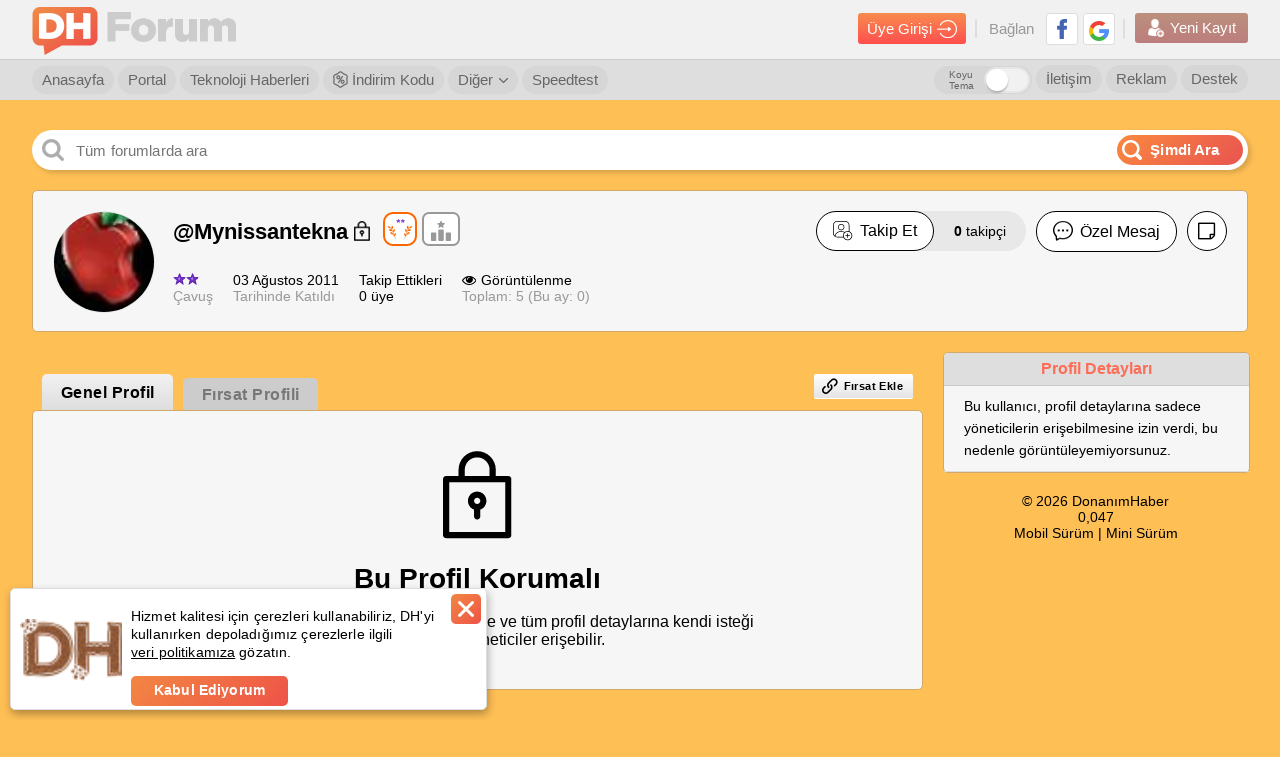

--- FILE ---
content_type: application/javascript; charset=utf-8
request_url: https://fundingchoicesmessages.google.com/f/AGSKWxVj0xTnL9iRPN1hBf1Gn7GpME9q_da9i30itJUKMV0dTPuH2BkPo63OyenMzLVNsOlGOxlPkOfbmqYM-fV_CBGmmuCeogHXsuO9oQaRcgzfG16EXLGTj6vpnsnod7zmGcd7WJdy6-uV0TshL9RFKYWJvzobJxTEzpRGvbr6gC2cPAm6qwchX310O7Ub/_,468x60;/adv_library3._argus_ad_=728x90_/bannerframeopenads.
body_size: -1290
content:
window['3ebbf38a-ee0a-48fd-a6b9-7add19415502'] = true;